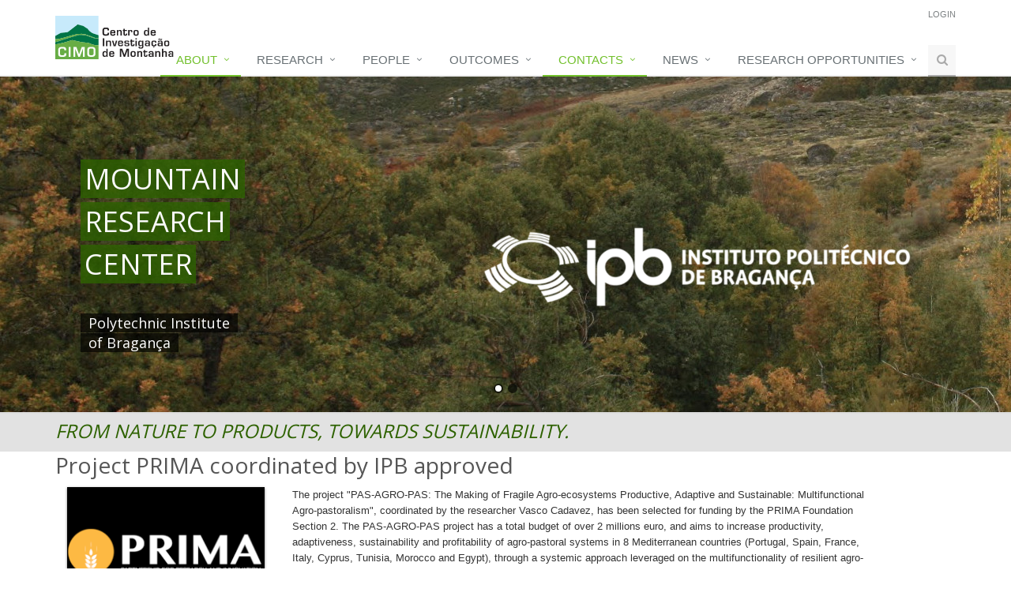

--- FILE ---
content_type: text/html; charset=UTF-8
request_url: https://www.cimo.ipb.pt/index.php?r=highlights/view&id=445
body_size: 6059
content:
<!DOCTYPE html>
<!--[if IE 8]> <html lang="en" class="ie8"> <![endif]-->
<!--[if IE 9]> <html lang="en" class="ie9"> <![endif]-->
<!--[if !IE]><!--> <html lang="en"> <!--<![endif]-->
<meta name="csrf-param" content="_csrf">
    <meta name="csrf-token" content="d2Rac1dxN3kaMTgqOUF9ShAGAioPRmMcQQ8ULA4zcDw6FipLAQgCSA==">
<head>
	<title>Project PRIMA coordinated by IPB approved</title>

	<!-- Meta -->
	<meta charset="utf-8">
	<meta name="viewport" content="width=device-width, initial-scale=1.0">
<meta property="og:title" content="Project PRIMA coordinated by IPB approved">
<meta property="og:image" content="http://cimo.ipb.pt/web/images/prima2section1.png">
<meta property="og:image:width" content="300">
<meta property="og:image:height" content="220">
<meta property="og:type" content="website">
<meta property="og:url" content="http://www.cimo.ipb.pt//index.php?r=highlights/view&amp;id=445">
<meta property="og:description" content="The project &quot;PAS-AGRO-PAS: The Making of Fragile Agro-ecosystems Productive, Adaptive and Sustainable: Multifunctional Agro-pastoralism&quot;, coordinated by the researcher Vasco Cadavez, has been selected for funding by the PRIMA Foundation Section 2. The PAS-AGRO-PAS project has a total budget of over 2 millions euro, and aims to increase productivity, adaptiveness, sustainability and profitability of agro-pastoral systems in 8 Mediterranean countries (Portugal, Spain, France, Italy, Cyprus, Tunisia, Morocco and Egypt), through a systemic approach leveraged on the multifunctionality of resilient agro-pastoralism. The CIMO-IPB approved budget is 238 k euro.


PRIMA Section 2 2022- Multi-topic can be found here.">
<link href="/css/site.css" rel="stylesheet">
	<!-- Favicon -->
	<link rel="shortcut icon" href="favicon.ico">

	<!-- Web Fonts -->
	<link rel='stylesheet' type='text/css' href='//fonts.googleapis.com/css?family=Open+Sans:400,300,600&amp;subset=cyrillic,latin'>

	<!-- CSS Global Compulsory -->
	<link rel="stylesheet" href="assets/plugins/bootstrap/css/bootstrap.min.css">
	<link rel="stylesheet" href="assets/plugins/tipuesearch/css/tipuesearch.css">

	<link rel="stylesheet" href="assets/css/style.css">

	<!-- CSS Header and Footer -->
	<link rel="stylesheet" href="assets/css/headers/header-default.css">
	<link rel="stylesheet" href="assets/css/footers/footer-v1.css">

	<!-- CSS Implementing Plugins -->
	<link rel="stylesheet" href="assets/plugins/animate.css">
	<link rel="stylesheet" href="assets/plugins/line-icons/line-icons.css">
	<link rel="stylesheet" href="assets/plugins/font-awesome/css/font-awesome.min.css">
	<link rel="stylesheet" href="assets/plugins/parallax-slider/css/parallax-slider.css">
	<link rel="stylesheet" href="assets/plugins/owl-carousel/owl-carousel/owl.carousel.css">
	<!--<link rel="stylesheet" href="../assets/plugins/lightbox/css/lightbox.min.css">-->
	
	<!-- CSS Theme -->
	<link rel="stylesheet" href="assets/css/theme-colors/default.css" id="style_color">
	<link rel="stylesheet" href="assets/css/theme-skins/dark.css">

	<!-- CSS Customization -->
	<link rel="stylesheet" href="assets/css/custom.css">
		<!-- JS Global Compulsory -->
	<script type="text/javascript" src="assets/plugins/jquery/jquery.min.js"></script>
	<script type="text/javascript" src="assets/plugins/jquery/jquery-migrate.min.js"></script>
	<script type="text/javascript" src="assets/plugins/bootstrap/js/bootstrap.min.js"></script>
	<!--<script type="text/javascript" src="../assets/plugins/lightbox/js/lightbox.min.js"></script>-->
	<!--<script type="text/javascript" src="../assets/plugins/jvectormap/js/jquery-jvectormap-world-mill.js"></script>-->
	<!-- JS Implementing Plugins -->
	<script type="text/javascript" src="assets/plugins/back-to-top.js"></script>
	<script type="text/javascript" src="assets/plugins/smoothScroll.js"></script>
	<script type="text/javascript" src="assets/plugins/parallax-slider/js/modernizr.js"></script>
	<script type="text/javascript" src="assets/plugins/parallax-slider/js/jquery.cslider.js"></script>
	<!--<script type="text/javascript" src="assets/plugins/owl-carousel/owl-carousel/owl.carousel.js"></script>-->
	<!-- JS Customization -->
	<script type="text/javascript" src="assets/js/custom.js"></script>
	<!-- JS Page Level -->
	<script type="text/javascript" src="assets/js/app.js"></script>
	<!--<script type="text/javascript" src="assets/js/plugins/owl-carousel.js"></script>-->

	<script type="text/javascript" src="assets/js/plugins/style-switcher.js"></script>
	<script type="text/javascript" src="assets/js/plugins/parallax-slider.js"></script>
	<!--<script type="text/javascript" src="assets/plugins/parallax-slider.js"></script>-->
	<script src="assets/plugins/tipuesearch/tipuesearch_set.js"></script>
	<script src="assets/plugins/tipuesearch/tipuesearch.min.js"></script>	
		<script type="text/javascript">
	
jQuery(document).ready(function() {
jQuery('#patentresearcher-idresearcher').on('change', function() {
  if ( jQuery(event.target).val() == 0)
  {
    jQuery("#patentresearcher-researchername").val('');
  }
  else{
      jQuery("#patentresearcher-researchername").val(jQuery(event.target).find(":selected").text());
  }   
});
			//$('.dropdown-toggle').dropdown();
			App.init();
			//OwlCarousel.initOwlCarousel();
			StyleSwitcher.initStyleSwitcher();
			ParallaxSlider.initParallaxSlider();
			/*jQuery('.search').click(function(){
				alert('-');
			}*/
/*			jQuery('#procura').click(function(){
		

			
				//event.preventDefault(); //This will prevent the default action of <a> attribute
				//jQuery.ajax({type:'POST', url: 'search.php', data:jQuery('#search').serialize(), success: function(response) {
				//$('#search').find('.form_result').html(response);
//				}});
				
				jQuery('#search').submit();
			});*/

/*   jQuery('#tipue_search_input').tipuesearch({
          'mode': 'live',
		  'highlightTerms':true,

     });*/

		//jQuery('#tipue_search_content').html('.');
		//});
		});
	
	jQuery('#procura').click(function(){
	//jQuery('#tipue_search_input').focus();
	
	//jQuery('#tipue_search_input').trigger("keyup", {which: 13});});
	
    var e = jQuery.Event("keyup", { keyCode: 13 });
    jQuery('#tipue_search_input').trigger(e);
	
});
	// var e = jQuery.Event("keyup");
    // e.which = 13;
    // e.keyCode = 13;
    // $(function(){
	//	 $('q').trigger('keyup',e);
	// });
	
	//	jQuery('#tipue_search_input').text(jQuery(append()));

	 


	</script>

</head>

<body  id="slideshow">
	<div class="wrapper">
		<!--=== Header ===-->
		<div class="header">
			<div class="container">
				<!-- Logo -->
				<a class="logo" href="index.php">
					<img src="assets/img/2018-CIMO.svg" height="55" alt="Logo">
				</a>
				<!-- End Logo -->

				<!-- Topbar -->
				<div class="topbar">
					<ul class="loginbar pull-right">

	
												<li><a href="index.php?r=site/login">Login</a></li>
											</ul>
				</div>
				<!-- End Topbar -->

				<!-- Toggle get grouped for better mobile display -->
				<button type="button" class="navbar-toggle" data-toggle="collapse" data-target=".navbar-responsive-collapse">
					<span class="sr-only">Toggle navigation</span>
					<span class="fa fa-bars"></span>
				</button>
				<!-- End Toggle -->
			</div><!--/end container-->

			<!-- Collect the nav links, forms, and other content for toggling -->
			<div class="collapse navbar-collapse mega-menu navbar-responsive-collapse">
				<div class="container">
					<ul class="nav navbar-nav">
						<!-- Home -->
						<li class="dropdown active">
							<a href="javascript:void(0);" class="dropdown-toggle" data-toggle="dropdown">
								About
							</a>
							<ul class="dropdown-menu">
								<li><a href="index.php?r=site/about">About Us </a></li>

								
								<li><a href="index.php?r=site/leadership">Directive Board</a></li>
								<li><a href="index.php?r=site/externalcommittee">External Advisory Board </a></li>
								<li><a href="index.php?r=site/facilities">Facilities</a></li>
								<li><a href="index.php?r=site/networks">Mountain Networks</a></li>
								<li><a href="index.php?r=site/support">Support and Sponsors</a></li>

								<li><a href="index.php?r=site/newinfo">Documents </a></li>
								<li><a href="index.php?r=site/identity">Logo and Identity guide </a></li>
		

							</ul>
						</li>
						<li class="dropdown">
							<a href="javascript:void(0);" class="dropdown-toggle" data-toggle="dropdown">
								Research
							</a>
							
							<ul class="dropdown-menu">

									<li class="dropdown-submenu">
										<a href="index.php?r=site/researchgroups">Research Groups</a>
										<ul class="dropdown-menu">
<li><a href="index.php?r=site/socioecological">Socio-Ecological Systems</a></li>
<li><a href="index.php?r=site/sustainableproducts">Sustainable Processes and Products</a></li>	
									</ul>
								</li>
				
									<li class="dropdown-submenu">
										<a href="index.php?r=site/partners">Partnerships</a>
										<ul class="dropdown-menu">
<li><a href="index.php?r=site/partnershipenterprises">Enterprises and Associations</a></li>
<li><a href="index.php?r=site/partnershipcientifica">International Scientific Institutions</a></li>
<li><a href="index.php?r=site/partnershipcientificapt">National Scientific Institutions</a></li>

<li><a href="index.php?r=site/instituicoesgovernamentais">Government Institutions and Non-governmental Organizations</a></li>
<li><a href="index.php?r=site/networkslist">Networks</a></li>
										</ul>
									</li>

								<li><a href="index.php?r=project/index&ProjectSearch[funded]=0">R&amp;I Projects</a></li>
								<li><a href="index.php?r=project/index&ProjectSearch[funded]=1">Funded Networks</a></li>
							
								
								
								</li>
								
							</ul>
						</li>

						<li class="dropdown">
							<a href="javascript:void(0);" class="dropdown-toggle" data-toggle="dropdown">
								People
							</a>
							<ul class="dropdown-menu">

								<li><a href="index.php?r=researcher/index&OlderresearcherSearch[estado]=1&OlderresearcherSearch[classeid]=11">Integrated Researchers </a></li>
								</li>
								<li><a href="index.php?r=researcher/index&OlderresearcherSearch[estado]=1&OlderresearcherSearch[classeid]=16">Colaborator Members </a>
										</li>
								<li><a href="index.php?r=researcher/listphd&OlderresearcherSearch[estado]=1&OlderresearcherSearch[classeid]=14">PhD Students</a></li>
							
								<li><a href="index.php?r=olderresearcher/visiting&OlderresearcherSearch[classeid]=2">Exchange Researchers</a></li>
						
								<li><a href="index.php?r=olderresearcher/index&OlderresearcherSearch[classeid]=9">Technical/Administrative Staff</a></li>
								<!--<li><a href="index.php?r=site/registration">Register new Member</a></li>-->
								
							</ul>
						</li>

						<li class="dropdown">
							<a href="javascript:void(0);" class="dropdown-toggle" data-toggle="dropdown">
								Outcomes
							</a>
							<ul class="dropdown-menu">
								<li><a href="index.php?r=site/publications/">Publications </a></li>
								<li><a href="index.php?r=these&TheseSearch[estado]=1&TheseSearch[tipo]=2">PhD Theses</a>
								
								</li>
								<li><a href="index.php?r=patent/index/">Intellectual Property</a></li>
								<li><a href="index.php?r=site/startups/">Startups and Spin-offs</a></li>
															<li><a href="index.php?r=events/index/">Events</a></li>

							</ul>
						</li>
						<li class="dropdown active">
							<a href="javascript:void(0);" class="dropdown-toggle" data-toggle="dropdown">
								Contacts 
							</a>
							<ul class="dropdown-menu">

								<li><a href="index.php?r=site/contact">Contacts </a></li>
								<li><a href="index.php?r=site/directions">Directions </a></li>

							</ul>
						</li>
						<li class="dropdown">
							<a href="javascript:void(0);" class="dropdown-toggle" data-toggle="dropdown">
								News
							</a>
							<ul class="dropdown-menu">
								<li><a href="index.php?r=news/other&NewsSearch[tipo]=4">News</a></li>
								<li><a href="index.php?r=news/index&NewsSearch[tipo]=1">In the Press</a></li>
								<li><a href="index.php?r=news/videos/">TV and Video</a></li>
								<li><a href="index.php?r=events/news">Events</a></li>
								
								


							</ul>
						</li>
						<li class="dropdown">
							<a href="javascript:void(0);" class="dropdown-toggle" data-toggle="dropdown">
								Research opportunities
							</a>
							<ul class="dropdown-menu">
								<li><a href="index.php?r=opportunities/index">Research Opportunities</a></li>
		
						</ul>
						</li>


								<!-- Search Results -->

						<!-- Search Block -->
						<li>
						
							<i class="search fa fa-search search-btn"></i>
							
							<div class="search-open">
								<div class="input-group animated fadeInDown">
								
									<input type="text" class="form-control" placeholder="Search" name="q" id="tipue_search_input">
									<span class="input-group-btn">
										<button class="btn-u" type="button" id="procura">Go</button>
									</span>
								
								</div>
							</div>
						
						</li>
						<!-- End Search Block -->
					</ul>

				</div><!--/end container-->
			</div><!--/navbar-collapse-->
		</div>
		<!--=== End Header ===-->

		<!--=== Slider ===-->
		<div class="slider-inner">
				<div id="da-slider" class="da-slider">

			<!--	<div class="da-slide">
					<h2><i>MOUNTAINS 2020</i></h2>

					<div class="da-img">
						<img src="assets/plugins/parallax-slider/img/mountains2020.jpg" alt="image01" />
					</div>
				</div>	
				<div class="da-slide">
					<h2><i>MOUNTAIN</i> <br /> <i>RESEARCH</i> <br /> <i>CENTER</i></h2>
			
					<div class="da-img">
						<iframe src="https://www.youtube.com/embed/yKDBnYI8Zlg" width="530" height="300" frameborder="0" webkitAllowFullScreen mozallowfullscreen allowFullScreen></iframe> 
						
					</div>
					
				</div>
				<div class="da-slide">
					<h2><i>O Norte Somos Nós</i></h2>
					<p><i>CIMO is the winner of the "O Norte Somos Nós" Awards in <br>the category of Research. See video <a href="https://www.youtube.com/watch?v=xNIzEJtnNTI&index=8&list=PLG64pyWacn9WdSYz3uTGhXuJfrgBKjW_N" target="_blank">HERE</a> </i></p>
					<div class="da-img">
						<iframe src="https://www.youtube.com/embed/gK00mfo1GM0" width="530" height="300" frameborder="0" webkitAllowFullScreen mozallowfullscreen allowFullScreen></iframe> 
						
					</div>
					
				</div>
			
-->

				<div class="da-slide">
					<h2><i>MOUNTAIN</i> <br /> <i>RESEARCH</i> <br /> <i>CENTER</i></h2>
					<p><i>Polytechnic Institute</i> <br /> <i>of Bragança</i></p>
					<div class="da-img"><img src="assets/plugins/parallax-slider/img/ipb.png" alt="image01" /></div>

					<!--<p><i>See a short video</i><br/> <i>about us</i> <br /> </p>
					<div class="da-img">
						<iframe src="https://www.youtube.com/embed/Xtk6u-ncYUQ?ecver=2" width="530" height="300" frameborder="0" webkitAllowFullScreen mozallowfullscreen allowFullScreen></iframe>
					</div>-->
				</div>
				<div class="da-slide">
					<h2><i>CIMO</i></h2>
					<p><i>CIMO - Mountain Research Center. See video <a href="https://www.youtube.com/watch?v=YKAD2D1qBbs" target="_blank">HERE</a> </i></p>
					<div class="da-img">
						<iframe width="560" height="315" src="https://www.youtube.com/embed/YKAD2D1qBbs" title="YouTube video player" frameborder="0" allow="accelerometer; autoplay; clipboard-write; encrypted-media; gyroscope; picture-in-picture" allowfullscreen></iframe>						
					</div>
					
				</div>
				<div class="da-arrows">
					<span class="da-arrows-prev"></span>
					<span class="da-arrows-next"></span>
				</div>
			</div>
		</div><!--/slider-->
		<!--=== End Slider ===-->

	

		<!--=== Content Part ===-->
		<div id="titulo">
		<div class="container"><h2 style="color:#2e6200;font-style:italic;">FROM NATURE TO PRODUCTS, TOWARDS SUSTAINABILITY.</h2></div>
		</div>
		<div class="container content-sm">

		<div id="tipue_search_content" style="display:none;"></div>
	<div class="highlights-view">

    <h1>Project PRIMA coordinated by IPB approved</h1>
	<div class="col-md-3">
			
			<img class="img-responsive" src="images/prima2section1.png" alt="" width="250" style="box-shadow:0 1px 3px rgba(0,0,0,0.5);">
			
	</div>
	<div class="col-md-8">
	The project "PAS-AGRO-PAS: The Making of Fragile Agro-ecosystems Productive, Adaptive and Sustainable: Multifunctional Agro-pastoralism", coordinated by the researcher Vasco Cadavez, has been selected for funding by the PRIMA Foundation Section 2. The PAS-AGRO-PAS project has a total budget of over 2 millions euro, and aims to increase productivity, adaptiveness, sustainability and profitability of agro-pastoral systems in 8 Mediterranean countries (Portugal, Spain, France, Italy, Cyprus, Tunisia, Morocco and Egypt), through a systemic approach leveraged on the multifunctionality of resilient agro-pastoralism. The CIMO-IPB approved budget is 238 k euro.


PRIMA Section 2 2022- Multi-topic can be found here.	</div>
</div>
		</div><!--/container-->
		<!-- End Content Part -->

		<!--=== Footer Version 1 ===-->
		<div class="footer-v1">
			<div class="footer">
				<div class="container">
					<div class="row">
						<!-- About -->
						<div class="col-md-3 md-margin-bottom-40">

						</div><!--/col-md-3-->
						<!-- End About -->

						<!-- Latest -->
						<div class="col-md-3 md-margin-bottom-40">

						</div><!--/col-md-3-->
						<!-- End Latest -->

						<!-- Link List -->
						<div class="col-md-3 md-margin-bottom-40">
							<div class="headline"><h2>Useful Links</h2></div>
							<ul class="list-unstyled link-list">
								<li><a href="index.php?r=site/about">About us</a><i class="fa fa-angle-right"></i></li>
								<li><a href="index.php?r=site/contact">Contact us</a><i class="fa fa-angle-right"></i></li>
							</ul>
						</div><!--/col-md-3-->
						<!-- End Link List -->

						<!-- Address -->
						<div class="col-md-3 map-img md-margin-bottom-40">
							<div class="headline"><h2>Contact Us</h2></div>
							<address class="md-margin-bottom-40">
								Centro de Investigação de Montanha<br />
								Campus Santa Apolónia / 5300-253 Bragança  <br />
								Phone: 273 303 382 <br />
						
								Email: <a href="mailto:cimo@ipb.pt" class="">cimo@ipb.pt</a>
							</address>
						</div><!--/col-md-3-->
						<!-- End Address -->
					</div>
				</div>
			</div><!--/footer-->

			<div class="copyright">
				<div class="container">
					<div class="row">
						<div class="col-md-6">
							<p>
								2018 &copy; All Rights Reserved.
								
							</p>
						</div>

						<!-- Social Links -->
						<div class="col-md-6">

						</div>
						<!-- End Social Links -->
					</div>
				</div>
			</div><!--/copyright-->
		</div>
		<!--=== End Footer Version 1 ===-->
	</div><!--/wrapper-->





<script>
  (function(i,s,o,g,r,a,m){i['GoogleAnalyticsObject']=r;i[r]=i[r]||function(){
  (i[r].q=i[r].q||[]).push(arguments)},i[r].l=1*new Date();a=s.createElement(o),
  m=s.getElementsByTagName(o)[0];a.async=1;a.src=g;m.parentNode.insertBefore(a,m)
  })(window,document,'script','https://www.google-analytics.com/analytics.js','ga');

  ga('create', 'UA-102222513-1', 'auto');
  ga('send', 'pageview');

</script>

	</body>
	</html>
<script type="text/javascript">
  /*      (function () {

  var COUNT = 300;
  var masthead = document.querySelector('#slideshow');
  var canvas = document.createElement('canvas');
  var ctx = canvas.getContext('2d');
  var width = masthead.clientWidth;
  var height = masthead.clientHeight;
  var i = 0;
  var active = false;

  function onResize() {
    width = masthead.clientWidth;
    height = masthead.clientHeight;
    canvas.width = width;
    canvas.height = height;
    ctx.fillStyle = '#FFF';

    var wasActive = active;
    active = true;

    if (!wasActive && active)
      requestAnimFrame(update);
  }

  var Snowflake = function () {
    this.x = 0;
    this.y = 0;
    this.vy = 0;
    this.vx = 0;
    this.r = 0;

    this.reset();
  }

  Snowflake.prototype.reset = function() {
    this.x = Math.random() * width;
    this.y = Math.random() * -height;
    this.vy = 1 + Math.random() * 3;
    this.vx = 0.5 - Math.random();
    this.r = 1 + Math.random() * 2;
    this.o = 0.5 + Math.random() * 0.5;
  }

  canvas.style.position = 'fixed';
  canvas.style.zIndex= '99999';
  canvas.style.left = canvas.style.top = '0';
  canvas.style.pointerEvents= 'none';


  var snowflakes = [], snowflake;
  for (i = 0; i < COUNT; i++) {
    snowflake = new Snowflake();
    snowflake.reset();
    snowflakes.push(snowflake);
  }

  function update() {

    ctx.clearRect(0, 0, width, height);

    if (!active)
      return;

    for (i = 0; i < COUNT; i++) {
      snowflake = snowflakes[i];
      snowflake.y += snowflake.vy;
      snowflake.x += snowflake.vx;

      ctx.globalAlpha = snowflake.o;
      ctx.beginPath();
      ctx.arc(snowflake.x, snowflake.y, snowflake.r, 0, Math.PI * 2, false);
      ctx.closePath();
      ctx.fill();

      if (snowflake.y > height) {
        snowflake.reset();
      }
    }

    requestAnimFrame(update);
  }

  // shim layer with setTimeout fallback
  window.requestAnimFrame = (function(){
    return  window.requestAnimationFrame       ||
            window.webkitRequestAnimationFrame ||
            window.mozRequestAnimationFrame    ||
            function( callback ){
              window.setTimeout(callback, 1000 / 60);
            };
  })();

  onResize();
  window.addEventListener('resize', onResize, false);

  masthead.appendChild(canvas);
})();*/



</script>


--- FILE ---
content_type: text/javascript
request_url: https://www.cimo.ipb.pt/assets/plugins/tipuesearch/tipuesearch.min.js
body_size: 2620
content:
(function($){$.fn.tipuesearch=function(options){var set=$.extend({'contentLocation':'tipuesearch/tipuesearch_content.json','contextBuffer':60,'contextLength':60,'contextStart':90,'debug':false,'descriptiveWords':25,'highlightTerms':true,'liveContent':'*','liveDescription':'*','minimumLength':3,'mode':'static','newWindow':false,'show':9,'showContext':true,'showRelated':true,'showTime':true,'showTitleCount':true,'showURL':true,'wholeWords':true},options);return this.each(function(){var tipuesearch_in={pages:[]};$.ajaxSetup({async:false});var tipuesearch_t_c=0;$('#tipue_search_content').hide().html('<div class="tipue_search_spinner"><div class="tipue_search_rect1"></div><div class="tipue_search_rect2"></div><div class="rect3"></div></div>').show();

if(set.mode=='live')
{for(var i=0;i<tipuesearch_pages.length;i++)
{$.get(tipuesearch_pages[i]).done(function(html)
{var cont=$(set.liveContent,html).text();cont=cont.replace(/\s+/g,' ');var desc=$(set.liveDescription,html).text();desc=desc.replace(/\s+/g,' ');var t_1=html.toLowerCase().indexOf('<title>');var t_2=html.toLowerCase().indexOf('</title>',t_1+7);if(t_1!=-1&&t_2!=-1)
{var tit=html.slice(t_1+7,t_2);}
else
{var tit=tipuesearch_string_1;}
tipuesearch_in.pages.push({"title":tit,"text":desc,"tags":cont,"url":tipuesearch_pages[i]});});}}
if(set.mode=='json')
{$.getJSON(set.contentLocation).done(function(json)
{tipuesearch_in=$.extend({},json);});}
if(set.mode=='static')
{tipuesearch_in=$.extend({},tipuesearch);}
var tipue_search_w='';if(set.newWindow)
{ tipue_search_w=' target="_blank"';}

getTipueSearch(0,true);
function getTipueSearch(start,replace)
{var out='';var show_replace=false;var show_stop=false;var standard=true;var c=0;found=[];var d_o=$('#tipue_search_input').val();var d=d_o.toLowerCase();d=$.trim(d);if((d.match("^\"")&&d.match("\"$"))||(d.match("^'")&&d.match("'$")))
{standard=false;}
var d_w=d.split(' ');if(standard)
{d='';for(var i=0;i<d_w.length;i++)
{var a_w=true;for(var f=0;f<tipuesearch_stop_words.length;f++)
{if(d_w[i]==tipuesearch_stop_words[f])
{a_w=false;show_stop=true;}}
if(a_w)
{d=d+' '+d_w[i];}}
d=$.trim(d);d_w=d.split(' ');}
else
{d=d.substring(1,d.length-1);}
if(d.length>=set.minimumLength)
{if(standard)
{if(replace)
{var d_r=d;for(var i=0;i<d_w.length;i++)
{for(var f=0;f<tipuesearch_replace.words.length;f++)
{if(d_w[i]==tipuesearch_replace.words[f].word)
{d=d.replace(d_w[i],tipuesearch_replace.words[f].replace_with);show_replace=true;}}}
d_w=d.split(' ');}
var d_t=d;for(var i=0;i<d_w.length;i++)
{for(var f=0;f<tipuesearch_stem.words.length;f++)
{if(d_w[i]==tipuesearch_stem.words[f].word)
{d_t=d_t+' '+tipuesearch_stem.words[f].stem;}}}
d_w=d_t.split(' ');for(var i=0;i<tipuesearch_in.pages.length;i++)
{var score=0;var s_t=tipuesearch_in.pages[i].text;for(var f=0;f<d_w.length;f++)
{if(set.wholeWords)
{var pat=new RegExp('\\b'+d_w[f]+'\\b','gi');}
else
{var pat=new RegExp(d_w[f],'gi');}
if(tipuesearch_in.pages[i].title.search(pat)!=-1)
{var m_c=tipuesearch_in.pages[i].title.match(pat).length;score+=(20*m_c);}
if(tipuesearch_in.pages[i].text.search(pat)!=-1)
{var m_c=tipuesearch_in.pages[i].text.match(pat).length;score+=(20*m_c);}
if(tipuesearch_in.pages[i].tags.search(pat)!=-1)
{var m_c=tipuesearch_in.pages[i].tags.match(pat).length;score+=(10*m_c);}
if(tipuesearch_in.pages[i].url.search(pat)!=-1)
{score+=20;}
if(score!=0)
{for(var e=0;e<tipuesearch_weight.weight.length;e++)
{if(tipuesearch_in.pages[i].url==tipuesearch_weight.weight[e].url)
{score+=tipuesearch_weight.weight[e].score;}}}
if(d_w[f].match('^-'))
{pat=new RegExp(d_w[f].substring(1),'i');if(tipuesearch_in.pages[i].title.search(pat)!=-1||tipuesearch_in.pages[i].text.search(pat)!=-1||tipuesearch_in.pages[i].tags.search(pat)!=-1)
{score=0;}}}
if(score!=0)
{found.push({"score":score,"title":tipuesearch_in.pages[i].title,"desc":s_t,"url":tipuesearch_in.pages[i].url});c++;}}}
else
{for(var i=0;i<tipuesearch_in.pages.length;i++)
{var score=0;var s_t=tipuesearch_in.pages[i].text;var pat=new RegExp(d,'gi');if(tipuesearch_in.pages[i].title.search(pat)!=-1)
{var m_c=tipuesearch_in.pages[i].title.match(pat).length;score+=(20*m_c);}
if(tipuesearch_in.pages[i].text.search(pat)!=-1)
{var m_c=tipuesearch_in.pages[i].text.match(pat).length;score+=(20*m_c);}
if(tipuesearch_in.pages[i].tags.search(pat)!=-1)
{var m_c=tipuesearch_in.pages[i].tags.match(pat).length;score+=(10*m_c);}
if(tipuesearch_in.pages[i].url.search(pat)!=-1)
{score+=20;}
if(score!=0)
{for(var e=0;e<tipuesearch_weight.weight.length;e++)
{if(tipuesearch_in.pages[i].url==tipuesearch_weight.weight[e].url)
{score+=tipuesearch_weight.weight[e].score;}}}
if(score!=0)
{found.push({"score":score,"title":tipuesearch_in.pages[i].title,"desc":s_t,"url":tipuesearch_in.pages[i].url});c++;}}}
if(c!=0)
{if(set.showTitleCount&&tipuesearch_t_c==0)
{var title=document.title;document.title='('+c+') '+title;tipuesearch_t_c++;}
if(show_replace)
{out+='<div id="tipue_search_warning">'+tipuesearch_string_2+' '+d+'. '+tipuesearch_string_3+' <a id="tipue_search_replaced">'+d_r+'</a></div>';}
if(c==1)
{out+='<div id="tipue_search_results_count">'+tipuesearch_string_4;}
else
{c_c=c.toString().replace(/\B(?=(\d{3})+(?!\d))/g,",");out+='<div id="tipue_search_results_count">'+c_c+' '+tipuesearch_string_5;}
if(set.showTime)
{var endTimer=new Date().getTime();var time=(endTimer-startTimer)/ 1000;out+=' ('+time.toFixed(2)+' '+tipuesearch_string_14+')';set.showTime=false;}
out+='</div>';found.sort(function(a,b){return b.score-a.score});var l_o=0;for(var i=0;i<found.length;i++)
{if(l_o>=start&&l_o<set.show+start)
{out+='<div class="tipue_search_content_title"><a href="'+found[i].url+'"'+tipue_search_w+'>'+found[i].title+'</a></div>';if(set.debug)
{out+='<div class="tipue_search_content_debug">Score: '+found[i].score+'</div>';}
if(set.showURL)
{var s_u=found[i].url.toLowerCase();if(s_u.indexOf('http://')==0)
{s_u=s_u.slice(7);}
out+='<div class="tipue_search_content_url"><a href="'+found[i].url+'"'+tipue_search_w+'>'+s_u+'</a></div>';}
if(found[i].desc)
{var t=found[i].desc;if(set.showContext)
{d_w=d.split(' ');var s_1=found[i].desc.toLowerCase().indexOf(d_w[0]);if(s_1>set.contextStart)
{var t_1=t.substr(s_1-set.contextBuffer);var s_2=t_1.indexOf(' ');t_1=t.substr(s_1-set.contextBuffer+s_2);t_1=$.trim(t_1);if(t_1.length>set.contextLength)
{t='... '+t_1;}}}
if(standard)
{d_w=d.split(' ');for(var f=0;f<d_w.length;f++)
{if(set.highlightTerms)
{var patr=new RegExp('('+d_w[f]+')','gi');t=t.replace(patr,"<h0011>$1<h0012>");}}}
else if(set.highlightTerms)
{var patr=new RegExp('('+d+')','gi');t=t.replace(patr,"<span class=\"tipue_search_content_bold\">$1</span>");}
var t_d='';var t_w=t.split(' ');if(t_w.length<set.descriptiveWords)
{t_d=t;}
else
{for(var f=0;f<set.descriptiveWords;f++)
{t_d+=t_w[f]+' ';}}
t_d=$.trim(t_d);if(t_d.charAt(t_d.length-1)!='.')
{t_d+=' ...';}
t_d=t_d.replace(/h0011/g,'span class=\"tipue_search_content_bold\"');t_d=t_d.replace(/h0012/g,'/span');out+='<div class="tipue_search_content_text">'+t_d+'</div>';}}
l_o++;}
if(set.showRelated&&standard)
{f=0;for(var i=0;i<tipuesearch_related.searches.length;i++)
{if(d==tipuesearch_related.searches[i].search)
{if(show_replace)
{d_o=d;}
if(!f)
{out+='<div class="tipue_search_related_title">'+tipuesearch_string_15+' <span class="tipue_search_related_bold">'+d_o+'</span></div><div class="tipue_search_related_cols">';}
out+='<div class="tipue_search_related_text"><a class="tipue_search_related" id="'+tipuesearch_related.searches[i].related+'">';if(tipuesearch_related.searches[i].before)
{out+='<span class="tipue_search_related_before">'+tipuesearch_related.searches[i].before+'</span> ';}
out+=tipuesearch_related.searches[i].related;if(tipuesearch_related.searches[i].after)
{out+=' <span class="tipue_search_related_after">'+tipuesearch_related.searches[i].after+'</span>';}
out+='</a></div>';f++;}}
if(f)
{out+='</div>';}}
if(c>set.show)
{var pages=Math.ceil(c / set.show);var page=(start / set.show);out+='<nav><div id="tipue_search_foot"><ul id="tipue_search_foot_boxes">';if(start>0)
{out+='<li role="navigation"><a class="tipue_search_foot_box" accesskey="b" id="'+(start-set.show)+'_'+replace+'">'+tipuesearch_string_6+'</a></li>';}
if(page<=2)
{var p_b=pages;if(pages>3)
{p_b=3;}
for(var f=0;f<p_b;f++)
{if(f==page)
{out+='<li class="current" role="navigation">'+(f+1)+'</li>';}
else
{out+='<li role="navigation"><a class="tipue_search_foot_box" id="'+(f*set.show)+'_'+replace+'">'+(f+1)+'</a></li>';}}}
else
{var p_b=page+2;if(p_b>pages)
{p_b=pages;}
for(var f=page-1;f<p_b;f++)
{if(f==page)
{out+='<li class="current" role="navigation">'+(f+1)+'</li>';}
else
{out+='<li role="navigation"><a class="tipue_search_foot_box" id="'+(f*set.show)+'_'+replace+'">'+(f+1)+'</a></li>';}}}
if(page+1!=pages)
{out+='<li role="navigation"><a class="tipue_search_foot_box" accesskey="m" id="'+(start+set.show)+'_'+replace+'">'+tipuesearch_string_7+'</a></li>';}
out+='</ul></div></nav>';}}
else
{out+='<div id="tipue_search_warning">'+tipuesearch_string_8+'</div>';}}
else
{if(show_stop)
{out+='<div id="tipue_search_warning">'+tipuesearch_string_8+'. '+tipuesearch_string_9+'</div>';}
else
{out+='<div id="tipue_search_warning">'+tipuesearch_string_10+'</div>';if(set.minimumLength==1)
{out+='<div id="tipue_search_warning">'+tipuesearch_string_11+'</div>';}
else
{out+='<div id="tipue_search_warning">'+tipuesearch_string_12+' '+set.minimumLength+' '+tipuesearch_string_13+'</div>';}}}
$('#tipue_search_content').hide().html(out).slideDown(200);
$('#tipue_search_replaced').click(function()
{getTipueSearch(0,false);});$('.tipue_search_related').click(function()
{$('#tipue_search_input').val($(this).attr('id'));getTipueSearch(0,true);});$('.tipue_search_foot_box').click(function()
{var id_v=$(this).attr('id');var id_a=id_v.split('_');getTipueSearch(parseInt(id_a[0]),id_a[1]);});}});};})(jQuery);

--- FILE ---
content_type: text/javascript
request_url: https://www.cimo.ipb.pt/assets/js/app.js
body_size: 1628
content:
var App=function(){function e(){jQuery(window).scrollTop()>100&&jQuery(".header-fixed .header-sticky").addClass("header-fixed-shrink"),jQuery(window).scroll(function(){jQuery(window).scrollTop()>100?jQuery(".header-fixed .header-sticky").addClass("header-fixed-shrink"):jQuery(".header-fixed .header-sticky").removeClass("header-fixed-shrink")})}function r(){jQuery(document).on("click",".mega-menu .dropdown-menu",function(e){e.stopPropagation()})}function o(){jQuery(".search").on("click",function(){jQuery(".search-btn").hasClass("fa-search")?(jQuery(".search-open").fadeIn(500),jQuery(".search-btn").removeClass("fa-search"),jQuery(".search-btn").addClass("fa-times"),jQuery("#procura").on("click",function(e){jQuery("#tipue_search_input").tipuesearch({"mode":"live","highlightTerms":true}),jQuery("#tipue_search_input").val(''),e.preventDefault()}),jQuery("#tipue_search_input").on("keypress", function (p) {if(p.which === 13){jQuery("#tipue_search_input").tipuesearch({"mode":"live","highlightTerms":true}),jQuery("#tipue_search_input").val(''),e.preventDefault()}})):(jQuery(".search-open").fadeOut(500),jQuery(".search-btn").addClass("fa-search"),jQuery(".search-btn").removeClass("fa-times"))})}function i(){jQuery(".header-v5 .search-button").click(function(){jQuery(".header-v5 .search-open").slideDown()}),jQuery(".header-v5 .search-close").click(function(){jQuery(".header-v5 .search-open").slideUp()}),jQuery(window).scroll(function(){jQuery(this).scrollTop()>1&&jQuery(".header-v5 .search-open").fadeOut("fast")})}function t(){jQuery(".blog-topbar .search-btn").on("click",function(){jQuery(".topbar-search-block").hasClass("topbar-search-visible")?(jQuery(".topbar-search-block").slideUp(),jQuery(".topbar-search-block").removeClass("topbar-search-visible")):(jQuery(".topbar-search-block").slideDown(),jQuery(".topbar-search-block").addClass("topbar-search-visible"))}),jQuery(".blog-topbar .search-close").on("click",function(){jQuery(".topbar-search-block").slideUp(),jQuery(".topbar-search-block").removeClass("topbar-search-visible")}),jQuery(window).scroll(function(){/iphone/i.test(navigator.userAgent.toLowerCase())||(jQuery(".topbar-search-block").slideUp(),jQuery(".topbar-search-block").removeClass("topbar-search-visible"))})}function s(){jQuery(".topbar-toggler").on("click",function(){jQuery(".topbar-toggler").hasClass("topbar-list-visible")?(jQuery(".topbar-menu").slideUp(),jQuery(this).removeClass("topbar-list-visible")):(jQuery(".topbar-menu").slideDown(),jQuery(this).addClass("topbar-list-visible"))})}function n(){jQuery(".topbar-list > li").on("click",function(e){jQuery(this).children("ul").hasClass("topbar-dropdown")&&(jQuery(this).children("ul").hasClass("topbar-dropdown-visible")?(jQuery(this).children(".topbar-dropdown").slideUp(),jQuery(this).children(".topbar-dropdown").removeClass("topbar-dropdown-visible")):(jQuery(this).children(".topbar-dropdown").slideDown(),jQuery(this).children(".topbar-dropdown").addClass("topbar-dropdown-visible")))})}function a(){jQuery(".list-toggle").on("click",function(){jQuery(this).toggleClass("active")})}function u(){var e=function(){jQuery(".equal-height-columns").each(function(){heights=[],jQuery(".equal-height-column",this).each(function(){jQuery(this).removeAttr("style"),heights.push(jQuery(this).height())}),jQuery(".equal-height-column",this).height(Math.max.apply(Math,heights))})};e(),jQuery(window).resize(function(){e()}),jQuery(window).load(function(){e()})}function l(){var e=function(){jQuery(".equal-height-columns-v2").each(function(){var e=[];jQuery(".equal-height-column-v2",this).each(function(){jQuery(this).removeAttr("style"),e.push(jQuery(this).height())}),jQuery(".equal-height-column-v2",this).height(Math.max.apply(Math,e)),jQuery(".equal-height-column-v2",this).each(function(){jQuery(this).hasAttr("data-image-src")&&jQuery(this).css("background","url("+jQuery(this).attr("data-image-src")+") no-repeat scroll 50% 0 / cover")})})};jQuery(".equal-height-columns-v2").ready(function(){e()}),jQuery(window).resize(function(){e()})}function h(){jQuery(".hoverSelector").on("click",function(e){jQuery(this).children("ul").hasClass("languages")&&(jQuery(this).children("ul").hasClass("languages-visible")?(jQuery(this).children(".languages").slideUp(),jQuery(this).children(".languages").removeClass("languages-visible")):(jQuery(this).children(".languages").slideDown(),jQuery(this).children(".languages").addClass("languages-visible")))})}function c(){jQuery(".carousel").carousel({interval:15e3,pause:"hover"}),jQuery(".tooltips").tooltip(),jQuery(".tooltips-show").tooltip("show"),jQuery(".tooltips-hide").tooltip("hide"),jQuery(".tooltips-toggle").tooltip("toggle"),jQuery(".tooltips-destroy").tooltip("destroy"),jQuery(".popovers").popover(),jQuery(".popovers-show").popover("show"),jQuery(".popovers-hide").popover("hide"),jQuery(".popovers-toggle").popover("toggle"),jQuery(".popovers-destroy").popover("destroy")}jQuery.fn.hasAttr=function(e){return void 0!==this.attr(e)};var d=function(){var e=jQuery(window).height(),r=0;r=jQuery(document.body).hasClass("promo-padding-top")?jQuery(".header").height():0,jQuery(".fullheight").css("height",e-r),jQuery(window).resize(function(){var e=jQuery(window).height();jQuery(".fullheight").css("height",e-r)})},p=function(){jQuery(".valign__middle").each(function(){jQuery(this).css("padding-top",jQuery(this).parent().height()/2-jQuery(this).height()/2)}),jQuery(window).resize(function(){jQuery(".valign__middle").each(function(){jQuery(this).css("padding-top",jQuery(this).parent().height()/2-jQuery(this).height()/2)})})};return{init:function(){c(),o(),i(),t(),s(),n(),a(),e(),r(),h(),d(),p(),u(),l()},initCounter:function(){jQuery(".counter").counterUp({delay:10,time:1e3})},initParallaxBg:function(){jQuery(window).load(function(){jQuery(".parallaxBg").parallax("50%",.2),jQuery(".parallaxBg1").parallax("50%",.4)})},initScrollBar:function(){jQuery(".mCustomScrollbar").mCustomScrollbar({theme:"minimal",scrollInertia:200,scrollEasing:"linear"})},initSidebarMenuDropdown:function(){!function(){jQuery(".header-v7 .dropdown-toggle").on("click",function(){jQuery(".header-v7 .dropdown-menu").stop(!0,!1).slideUp(),jQuery(".header-v7 .dropdown").removeClass("open"),1==jQuery(this).siblings(".dropdown-menu").is(":hidden")&&(jQuery(this).siblings(".dropdown-menu").stop(!0,!1).slideDown(),jQuery(this).parents(".dropdown").addClass("open"))})}()},initAnimateDropdown:function(){function e(){jQuery(".dropdown").on("show.bs.dropdown",function(){jQuery(this).find(".dropdown-menu").first().stop(!0,!0).slideDown()}),jQuery(".dropdown").on("hide.bs.dropdown",function(){jQuery(this).find(".dropdown-menu").first().stop(!0,!0).slideUp()})}jQuery(window).resize(function(){jQuery(window).width()>768&&e()}),jQuery(window).width()>768&&e()}}}();

--- FILE ---
content_type: text/javascript
request_url: https://www.cimo.ipb.pt/assets/plugins/tipuesearch/tipuesearch_set.js
body_size: 1469
content:

/*
Tipue Search 6.1
Copyright (c) 2017 Tipue
Tipue Search is released under the MIT License
http://www.tipue.com/search
*/

var tipuesearch_pages = ["http://cimo.ipb.pt/web/index.php?r=site/about", 
						"http://cimo.ipb.pt/web/index.php?r=site/leadership", 
						"http://cimo.ipb.pt/web/index.php?r=site/facilities",
						"http://cimo.ipb.pt/web/index.php?r=site/networks",
						"http://cimo.ipb.pt/web/index.php?r=site/support",
						"http://cimo.ipb.pt/web/index.php?r=site/contact",
						"http://cimo.ipb.pt/web/index.php?r=site/directions",
						"http://cimo.ipb.pt/web/index.php?r=site/info",
						"http://cimo.ipb.pt/web/index.php?r=site/researchgroups",
						"http://cimo.ipb.pt/web/index.php?r=project/index",
						"http://cimo.ipb.pt/web/index.php?r=site/mfs",
						"http://cimo.ipb.pt/web/index.php?r=site/mles",
						"http://cimo.ipb.pt/web/index.php?r=site/fst",
						"http://cimo.ipb.pt/web/index.php?r=site/publications",
						"http://cimo.ipb.pt/web/index.php?r=olderresearcher/index&OlderresearcherSearch[estado]=1&OlderresearcherSearch[classeid]=11",
						"http://cimo.ipb.pt/web/index.php?r=olderresearcher/index&OlderresearcherSearch[estado]=1&OlderresearcherSearch[classeid]=12",
						"http://cimo.ipb.pt/web/index.php?r=olderresearcher/index&OlderresearcherSearch[estado]=1&OlderresearcherSearch[classeid]=13",
						"http://cimo.ipb.pt/web/index.php?r=olderresearcher/index&OlderresearcherSearch[estado]=1&OlderresearcherSearch[classeid]=14",
						"http://cimo.ipb.pt/web/index.php?r=olderresearcher/index&OlderresearcherSearch[estado]=1&OlderresearcherSearch[classeid]=15",
						"http://cimo.ipb.pt/web/index.php?r=olderresearcher/index&OlderresearcherSearch[estado]=1&OlderresearcherSearch[classeid]=16",
						"http://cimo.ipb.pt/web/index.php?r=olderresearcher/index&OlderresearcherSearch[estado]=1&OlderresearcherSearch[classeid]=17",
						"http://cimo.ipb.pt/web/index.php?r=olderresearcher/index&OlderresearcherSearch[estado]=1&OlderresearcherSearch[classeid]=18",
						"http://cimo.ipb.pt/web/index.php?r=olderresearcher/index&OlderresearcherSearch[estado]=1&OlderresearcherSearch[classeid]=19",
						"http://cimo.ipb.pt/web/index.php?r=olderresearcher/index&OlderresearcherSearch[estado]=1&OlderresearcherSearch[classeid]=2",
						"http://cimo.ipb.pt/web/index.php?r=olderresearcher/index&OlderresearcherSearch[estado]=1&OlderresearcherSearch[classeid]=9",

						"http://cimo.ipb.pt/web/index.php?r=these&TheseSearch[tipo]=1",
						"http://cimo.ipb.pt/web/index.php?r=these&TheseSearch[tipo]=2",
						"http://cimo.ipb.pt/web/index.php?r=patent/index/",
						"http://cimo.ipb.pt/web/index.php?r=qualificationhonor/listar&QualificationhonorSearch[tipo]=2",
						"http://cimo.ipb.pt/web/index.php?r=events/index/",
						"http://cimo.ipb.pt/web/index.php?r=news/other&NewsSearch[tipo]=4",
						"http://cimo.ipb.pt/web/index.php?r=news/index&NewsSearch[tipo]=1",
						"http://cimo.ipb.pt/web/index.php?r=news/videos/",
						"http://cimo.ipb.pt/web/index.php?r=events/index"
						
						
						
						];
/*
Stop words
Stop words list from http://www.ranks.nl/stopwords
*/

var tipuesearch_stop_words = ["a", "about", "above", "after", "again", "against", "all", "am", "an", "and", "any", "are", "aren't", "as", "at", "be", "because", "been", "before", "being", "below", "between", "both", "but", "by", "can't", "cannot", "could", "couldn't", "did", "didn't", "do", "does", "doesn't", "doing", "don't", "down", "during", "each", "few", "for", "from", "further", "had", "hadn't", "has", "hasn't", "have", "haven't", "having", "he", "he'd", "he'll", "he's", "her", "here", "here's", "hers", "herself", "him", "himself", "his", "how", "how's", "i", "i'd", "i'll", "i'm", "i've", "if", "in", "into", "is", "isn't", "it", "it's", "its", "itself", "let's", "me", "more", "most", "mustn't", "my", "myself", "no", "nor", "not", "of", "off", "on", "once", "only", "or", "other", "ought", "our", "ours", "ourselves", "out", "over", "own", "same", "shan't", "she", "she'd", "she'll", "she's", "should", "shouldn't", "so", "some", "such", "than", "that", "that's", "the", "their", "theirs", "them", "themselves", "then", "there", "there's", "these", "they", "they'd", "they'll", "they're", "they've", "this", "those", "through", "to", "too", "under", "until", "up", "very", "was", "wasn't", "we", "we'd", "we'll", "we're", "we've", "were", "weren't", "what", "what's", "when", "when's", "where", "where's", "which", "while", "who", "who's", "whom", "why", "why's", "with", "won't", "would", "wouldn't", "you", "you'd", "you'll", "you're", "you've", "your", "yours", "yourself", "yourselves"];


// Word replace

var tipuesearch_replace = {'words': [
     {'word': 'tip', 'replace_with': 'tipue'},
     {'word': 'javscript', 'replace_with': 'javascript'},
     {'word': 'jqeury', 'replace_with': 'jquery'}
]};


// Weighting

var tipuesearch_weight = {'weight': [
     {'url': 'http://www.tipue.com', 'score': 20},
     {'url': 'http://www.tipue.com/search', 'score': 30},
     {'url': 'http://www.tipue.com/is', 'score': 10}
]};


// Illogical stemming

var tipuesearch_stem = {'words': [
     {'word': 'e-mail', 'stem': 'email'},
     {'word': 'javascript', 'stem': 'jquery'},
     {'word': 'javascript', 'stem': 'js'}
]};


// Related searches

var tipuesearch_related = {'searches': [
     {'search': 'tipue', 'related': 'Tipue Search'},
     {'search': 'tipue', 'before': 'Tipue Search', 'related': 'Getting Started'},
     {'search': 'tipue', 'before': 'Tipue', 'related': 'jQuery'},
     {'search': 'tipue', 'before': 'Tipue', 'related': 'Blog'}
]};


// Internal strings

var tipuesearch_string_1 = 'No title';
var tipuesearch_string_2 = 'Showing results for';
var tipuesearch_string_3 = 'Search instead for';
var tipuesearch_string_4 = '1 result';
var tipuesearch_string_5 = 'results';
var tipuesearch_string_6 = 'Back';
var tipuesearch_string_7 = 'More';
var tipuesearch_string_8 = 'Nothing found.';
var tipuesearch_string_9 = 'Common words are largely ignored.';
var tipuesearch_string_10 = 'Search too short';
var tipuesearch_string_11 = 'Should be one character or more.';
var tipuesearch_string_12 = 'Should be';
var tipuesearch_string_13 = 'characters or more.';
var tipuesearch_string_14 = 'seconds';
var tipuesearch_string_15 = 'Searches related to';


// Internals


// Timer for showTime

var startTimer = new Date().getTime();



--- FILE ---
content_type: image/svg+xml
request_url: https://www.cimo.ipb.pt/assets/img/2018-CIMO.svg
body_size: 10387
content:
<svg xmlns="http://www.w3.org/2000/svg" viewBox="0 0 475.65 173.88"><defs><style>.cls-1{fill:#c7eafb;}.cls-2{fill:#007447;}.cls-3{fill:#68ad45;}.cls-4{fill:#fff;}.cls-5{fill:#231f20;}</style></defs><title>2018 CIMOAsset 5</title><g id="Layer_2" data-name="Layer 2"><g id="Layer_2-2" data-name="Layer 2"><polygon class="cls-1" points="0 0 0 80.85 21.49 68.84 49.15 65.6 50.84 64.88 87.76 36.66 89.75 34.61 110.96 40.3 113.93 41.45 123.16 47.6 129.85 51.85 136.26 59.94 145.55 67.27 153.18 70.92 173.89 77.84 173.89 0 0 0"/><polygon class="cls-2" points="145.55 67.27 136.26 59.94 129.85 51.85 123.16 47.6 113.93 41.45 110.96 40.3 89.75 34.61 87.76 36.66 50.84 64.88 49.15 65.6 21.49 68.84 0 80.85 0 93.16 6.52 93.13 15.09 92.44 39.14 86.42 68.74 77.78 89.57 73.01 96.75 72.6 102.13 72.68 104.63 71.85 111.5 73.43 120.83 74.39 144.69 82.73 150.69 85.18 157.84 87.87 173.89 90.72 173.89 77.84 153.18 70.92 145.55 67.27"/><polygon class="cls-3" points="150.69 85.18 144.69 82.73 120.83 74.39 111.5 73.43 104.63 71.85 102.13 72.68 96.75 72.6 89.57 73.01 68.74 77.78 39.14 86.42 15.09 92.44 6.52 93.13 0 93.16 0 105.51 6.12 104.05 58.17 87.25 97.21 76.31 98.88 76.66 102.25 77.12 104.66 76.28 106.05 76.75 121.93 78.52 124.48 79.07 155.94 89.86 173.89 92.02 173.89 90.72 157.84 87.87 150.69 85.18"/><path class="cls-2" d="M27.36,109.06c3.47-1,7.43-1.67,11.1-2.77,6.21-1.88,12.26-3.76,18.5-5.55,3.47-1.22,10.33-3.3,10.9-3.3s10.9,2.25,16,3.29S94,103,99.11,104c3,.58,6.18,1.45,9.25,1.85,8.5,1.19,17.2,1.45,25.67,2.78,1.71.26,3.73,1.68,5.34,2.32,2.95,1.15,6.19,2.4,9.26,3.7.66.29,13.63,3.4,14.78,3.42h10.48V92l-17.95-2.16L124.48,79.07l-2.55-.55L106,76.75l-1.38-.47-2.41.84-3.37-.46-1.67-.36-39,11-52,16.8L0,105.51v8.85c4.27-.44,7.43-1.08,11.64-1.6C17,111.32,22.05,110.16,27.36,109.06Z"/><path class="cls-3" d="M173.89,173.7V118H163.41c-1.15,0-14.12-3.13-14.78-3.42-3.07-1.3-6.31-2.55-9.26-3.7-1.61-.64-3.63-2.06-5.34-2.32-8.47-1.33-17.17-1.59-25.67-2.78-3.07-.4-6.3-1.27-9.25-1.85-5.09-1-10.23-2.22-15.26-3.24s-15.41-3.29-16-3.29-7.43,2.08-10.9,3.3c-6.24,1.79-12.29,3.67-18.5,5.55-3.67,1.1-7.63,1.79-11.1,2.77-5.31,1.1-10.41,2.26-15.72,3.7-4.21.52-7.37,1.16-11.64,1.6v59.52H173.89C174,173.88,173.89,173.8,173.89,173.7Z"/><path class="cls-4" d="M36.32,138.15V136c0-4.52-1.76-4.83-8.31-4.83-7.53,0-8.83,1.25-8.83,8.88v8.62c.06,7.79,1,9.3,8.83,9.3,6,0,8.73-.21,8.73-5.76V150.1h7.48v2.54C44.37,164.38,37.67,164,28,164.38c-13.71.52-16.15-4-16.31-15.37v-8.94c0-12.46,4.83-15.27,16.31-15.27,9.71,0,15.27.06,15.79,11.22v2.13Z"/><path class="cls-4" d="M61.54,164.07H54.06V125.12h7.48Z"/><path class="cls-4" d="M99.19,164.07H92.48L80.12,131.4H80l.62,32.67H73.11V125.12h12L95.7,154h.21l10.39-28.92h12.26v38.95h-7.48l.62-32.82h-.26Z"/><path class="cls-4" d="M161.79,139v10.49c0,12.46-4.84,14.85-16.62,14.85-12,0-16.47-2.08-16.47-14.85V139c0-12.11,4.11-14.24,16.47-14.24C156.38,124.8,161.79,126.52,161.79,139Zm-25.61,0v10.49c0,7.73,1.51,8.46,9,8.46,6.8,0,9.14-.93,9.14-8.46V139c.15-7.33-2.5-7.85-9.14-7.85C137.11,131.19,136.34,132.86,136.18,139Z"/><path class="cls-5" d="M210.17,58.22V56.49c0-3.69-1.44-3.94-6.77-3.94-6.14,0-7.2,1-7.2,7.24v7c0,6.35.8,7.58,7.2,7.58,4.91,0,7.11-.17,7.11-4.7V68h6.1V70c.12,9.57-5.34,9.23-13.21,9.57-11.18.42-13.17-3.27-13.3-12.54V59.79c0-10.16,3.94-12.45,13.3-12.45,7.91,0,12.45,0,12.87,9.15v1.73Z"/><path class="cls-5" d="M241.86,72.28c0,7-4,7.33-10.38,7.33-8.51,0-10.24-2.71-10.24-11.31,0-8,1.27-11.43,10.24-11.43,9.15,0,10.38,2.66,10.38,12.36H226.57c0,4.79.13,6.31,4.91,6.31,3,0,5,0,5-3.26Zm-5.34-6.44c0-4.57-.67-4.91-5-4.91-4.61,0-4.91,1-4.91,4.91Z"/><path class="cls-5" d="M253,57.12v3.35h.17c1.18-3.26,3.85-3.6,7-3.6,5.85,0,7.62,2.41,7.62,7.83V79.35h-5.33V65.25c0-3.22-.72-4.32-4.15-4.32-4.66,0-5.29,2.2-5.29,6.18V79.35h-5.34V57.12Z"/><path class="cls-5" d="M271.73,57.12h2.8v-5h5.33v5h8.52v4.07h-8.52V72.58c.05,2,.05,3,2.29,3,3,0,2.67-2.37,2.67-4.7h4.7c.08,6.73-1.61,8.77-7.37,8.77s-7.62-1.36-7.62-7V61.19h-2.8Z"/><path class="cls-5" d="M298.71,57.12,298.59,60h.21c1.06-2.45,3.35-3.17,5.93-3.17,4.7,0,5.84,2.79,5.84,7v1.78h-5V64.49c0-2.25-.2-3.56-2.71-3.56-3.17,0-4.1,1.82-4,4.7V79.35h-5.33V57.12Z"/><path class="cls-5" d="M335.78,68.26c0,8.59-1.19,11.35-10.46,11.35s-10.46-2.76-10.46-11.35,1.19-11.39,10.46-11.39S335.78,59.62,335.78,68.26Zm-15.58,0c0,5.93.38,7.24,5.12,7.24s5.12-1.31,5.12-7.24-.38-7.37-5.12-7.37S320.2,62.29,320.2,68.3Z"/><path class="cls-5" d="M372.8,76h-.17c-1.35,2.92-3.81,3.6-6.94,3.6-8.25,0-8.51-5.21-8.51-12,0-6.52.89-10.71,8.51-10.71,2.71,0,5.55.5,6.69,3.21h.21V47.59h5.34V79.35h-5.34Zm-10.28-8.43c0,5-.13,8,4.74,8,5.46,0,5.25-2.67,5.25-8,0-4.74-.64-6.65-5.25-6.65C363.57,60.93,362.52,62,362.52,67.58Z"/><path class="cls-5" d="M404.4,72.28c0,7-4,7.33-10.37,7.33-8.52,0-10.25-2.71-10.25-11.31,0-8,1.27-11.43,10.25-11.43,9.14,0,10.37,2.66,10.37,12.36H389.12c0,4.79.13,6.31,4.91,6.31,3,0,5,0,5-3.26Zm-5.33-6.44c0-4.57-.68-4.91-5-4.91-4.61,0-4.91,1-4.91,4.91Z"/><path class="cls-5" d="M197.42,121.71h-6.09V90h6.09Z"/><path class="cls-5" d="M209.63,99.48v3.35h.17c1.18-3.26,3.85-3.6,7-3.6,5.85,0,7.62,2.41,7.62,7.83v14.65h-5.33v-14.1c0-3.21-.72-4.32-4.15-4.32-4.66,0-5.29,2.21-5.29,6.19v12.23h-5.34V99.48Z"/><path class="cls-5" d="M243,121.71h-8l-6.73-22.23h5.46l5.21,18.59H239l4.88-18.59h5.58Z"/><path class="cls-5" d="M273.08,114.64c0,7-4,7.33-10.38,7.33-8.51,0-10.24-2.71-10.24-11.31,0-8,1.27-11.43,10.24-11.43,9.15,0,10.38,2.67,10.38,12.36H257.79c0,4.79.13,6.31,4.91,6.31,3,0,5,0,5-3.26Zm-5.34-6.43c0-4.58-.67-4.92-5-4.92-4.61,0-4.91,1-4.91,4.92Z"/><path class="cls-5" d="M292.4,105.54c0-2.67-1.4-2.67-4.24-2.67s-4.78,0-4.78,2.92c0,2.2.59,2.29,5.25,2.5,5.25.25,9.91-.13,9.91,7.07,0,6-4.74,6.61-10.38,6.61-6.05,0-10.11,0-10.11-7.24h5.33c.09,3.22.85,3.6,4.78,3.6,3.18,0,5,.08,5-3,0-2-.13-2.92-5.51-3-8.17-.13-9.65-1.23-9.65-6.91,0-6.09,4.4-6.22,10.11-6.22,4.37,0,9.57.08,9.57,6.31Z"/><path class="cls-5" d="M301.22,99.48H304v-5h5.34v5h8.51v4.07h-8.51v11.39c0,2,0,3,2.28,3,3,0,2.67-2.37,2.67-4.7H319c.09,6.74-1.61,8.77-7.37,8.77s-7.62-1.36-7.62-7V103.55h-2.79Z"/><path class="cls-5" d="M328.41,94.49h-5.34V90h5.34Zm0,27.22h-5.34V99.48h5.34Z"/><path class="cls-5" d="M349.54,118.54h-.13c-1.39,2.92-4.23,3.43-6.94,3.43-7.62,0-8.51-4.19-8.51-10.72,0-6.81.25-12,8.51-12,3.13,0,5.59.68,6.94,3.6h.17l-.21-3.35h5.34v22.19c0,8-2.54,9.91-10.67,9.91-5.42,0-9.49-.93-9.15-7.58h5c0,3,1.14,3.51,4.15,3.51,4.53,0,5.5-.93,5.5-4.74Zm-10.24-8.6c0,5,0,8,4.74,8,5.33,0,5.33-2.66,5.33-8,0-4.74-.71-6.65-5.33-6.65C340.35,103.29,339.3,104.35,339.3,109.94Z"/><path class="cls-5" d="M375.93,118.92h-.13c-1.05,3-4.31,3-6.89,3-5.05,0-8.3-1.06-8.3-7.07,0-5.34,2.79-6.82,8.3-6.82,2.71,0,5.38,0,6.65,2.54h.17v-2.88c0-3.6-.3-4.87-4.75-4.87-2.33,0-4.19.21-4.19,3.09h-5.34c0-6.48,4.45-6.73,9.53-6.73,7.12,0,10.08,1.1,10.08,8.55v13.93h-5.33Zm-10-4c0,3.13,1.27,3.43,4.87,3.43,2.84,0,4.92-.26,4.92-3.43s-2.3-3.18-4.92-3.18S365.94,111.72,365.94,114.9Z"/><path class="cls-5" d="M407.2,113.25c0,7.28-2.63,8.72-10.13,8.72-8.17,0-9.94-2.37-9.94-11.35,0-7.79,1.22-11.39,9.94-11.39,6.61,0,10.13,1,10.13,8h-5.34c0-3.38-1.06-4-4.79-4-4.57,0-4.61,1.61-4.61,7.33,0,5.55-.08,7.28,4.61,7.28,4.37,0,4.79-.76,4.79-4.65Zm-7,11.64-5.55,2.2-1.14-2,4.82-2.92Z"/><path class="cls-5" d="M427.1,118.92H427c-1.05,3-4.31,3-6.89,3-5.05,0-8.3-1.06-8.3-7.07,0-5.34,2.79-6.82,8.3-6.82,2.71,0,5.38,0,6.65,2.54h.16v-2.88c0-3.6-.29-4.87-4.74-4.87-2.33,0-4.19.21-4.19,3.09h-5.34c0-6.48,4.45-6.73,9.53-6.73,7.12,0,10.08,1.1,10.08,8.55v13.93h-5.34Zm3.52-25.58c-1.1,2-2.5,3.69-4.92,3.69S421,94.7,419.23,94.7c-1.23,0-1.78.8-2.29,1.78L414.23,95c1.06-1.9,2.5-3.59,4.87-3.59s4.79,2.41,6.52,2.41c1.11,0,1.87-1,2.38-1.91ZM417.11,114.9c0,3.13,1.27,3.43,4.87,3.43,2.84,0,4.91-.26,4.91-3.43s-2.29-3.18-4.91-3.18S417.11,111.72,417.11,114.9Z"/><path class="cls-5" d="M459.13,110.62c0,8.6-1.19,11.35-10.46,11.35s-10.46-2.75-10.46-11.35,1.19-11.39,10.46-11.39S459.13,102,459.13,110.62Zm-15.58,0c0,5.93.37,7.24,5.12,7.24s5.12-1.31,5.12-7.24-.38-7.37-5.12-7.37S443.55,104.65,443.55,110.66Z"/><path class="cls-5" d="M205.89,160.73h-.17c-1.35,2.92-3.81,3.6-6.94,3.6-8.25,0-8.51-5.21-8.51-12,0-6.52.89-10.71,8.51-10.71,2.71,0,5.55.51,6.7,3.22h.2V132.32H211v31.76h-5.34Zm-10.28-8.43c0,5-.13,8,4.74,8,5.46,0,5.25-2.67,5.25-8,0-4.74-.64-6.64-5.25-6.64C196.66,145.66,195.61,146.72,195.61,152.3Z"/><path class="cls-5" d="M237.49,157c0,7-4,7.33-10.37,7.33-8.51,0-10.25-2.71-10.25-11.31,0-8,1.27-11.43,10.25-11.43,9.14,0,10.37,2.67,10.37,12.37H222.21c0,4.78.13,6.31,4.91,6.31,3,0,5,0,5-3.27Zm-5.33-6.43c0-4.57-.68-4.91-5-4.91-4.61,0-4.91,1-4.91,4.91Z"/><path class="cls-5" d="M281.08,164.08h-5.46l-10.07-26.64h-.13l.5,26.64h-6.09V132.32h9.78l8.64,23.58h.17l8.47-23.58h10v31.76h-6.1l.51-26.76h-.21Z"/><path class="cls-5" d="M323.91,153c0,8.6-1.18,11.35-10.46,11.35S303,161.58,303,153s1.18-11.39,10.45-11.39S323.91,144.34,323.91,153Zm-15.58,0c0,5.93.38,7.25,5.12,7.25s5.13-1.32,5.13-7.25-.39-7.36-5.13-7.36S308.33,147,308.33,153Z"/><path class="cls-5" d="M335.18,141.85v3.34h.17c1.19-3.26,3.86-3.6,7-3.6,5.85,0,7.62,2.42,7.62,7.84v14.65h-5.33V150c0-3.22-.72-4.32-4.15-4.32-4.66,0-5.3,2.2-5.3,6.18v12.24h-5.33V141.85Z"/><path class="cls-5" d="M353.91,141.85h2.8v-5H362v5h8.51v4.06H362V157.3c0,2,0,3,2.29,3,3,0,2.66-2.38,2.66-4.7h4.71c.08,6.73-1.61,8.76-7.37,8.76s-7.62-1.35-7.62-7V145.91h-2.8Z"/><path class="cls-5" d="M390.59,161.28h-.13c-1.06,3-4.31,3.05-6.9,3.05-5,0-8.3-1.06-8.3-7.07,0-5.34,2.8-6.82,8.3-6.82,2.71,0,5.38,0,6.65,2.54h.17V150.1c0-3.6-.3-4.87-4.74-4.87-2.33,0-4.2.22-4.2,3.09h-5.33c0-6.47,4.45-6.73,9.53-6.73,7.11,0,10.08,1.1,10.08,8.56v13.93h-5.34Zm-10-4c0,3.13,1.27,3.43,4.87,3.43,2.83,0,4.91-.26,4.91-3.43s-2.29-3.18-4.91-3.18S380.6,154.08,380.6,157.26Z"/><path class="cls-5" d="M407.79,141.85v3.34H408c1.19-3.26,3.85-3.6,7-3.6,5.84,0,7.62,2.42,7.62,7.84v14.65h-5.34V150c0-3.22-.71-4.32-4.15-4.32-4.65,0-5.29,2.2-5.29,6.18v12.24h-5.33V141.85Z"/><path class="cls-5" d="M434.56,145.19h.17c1.19-3.26,3.86-3.6,7-3.6,5.85,0,7.62,2.42,7.62,7.84v14.65H444V150c0-3.22-.72-4.32-4.15-4.32-4.66,0-5.3,2.2-5.3,6.18v12.24h-5.33V132.32h5.33Z"/><path class="cls-5" d="M470.52,161.28h-.12c-1.06,3-4.32,3.05-6.9,3.05-5,0-8.3-1.06-8.3-7.07,0-5.34,2.8-6.82,8.3-6.82,2.71,0,5.38,0,6.65,2.54h.16V150.1c0-3.6-.29-4.87-4.74-4.87-2.32,0-4.19.22-4.19,3.09H456c0-6.47,4.45-6.73,9.53-6.73,7.12,0,10.08,1.1,10.08,8.56v13.93h-5.34Zm-10-4c0,3.13,1.27,3.43,4.86,3.43,2.84,0,4.91-.26,4.91-3.43s-2.28-3.18-4.91-3.18S460.54,154.08,460.54,157.26Z"/></g></g></svg>